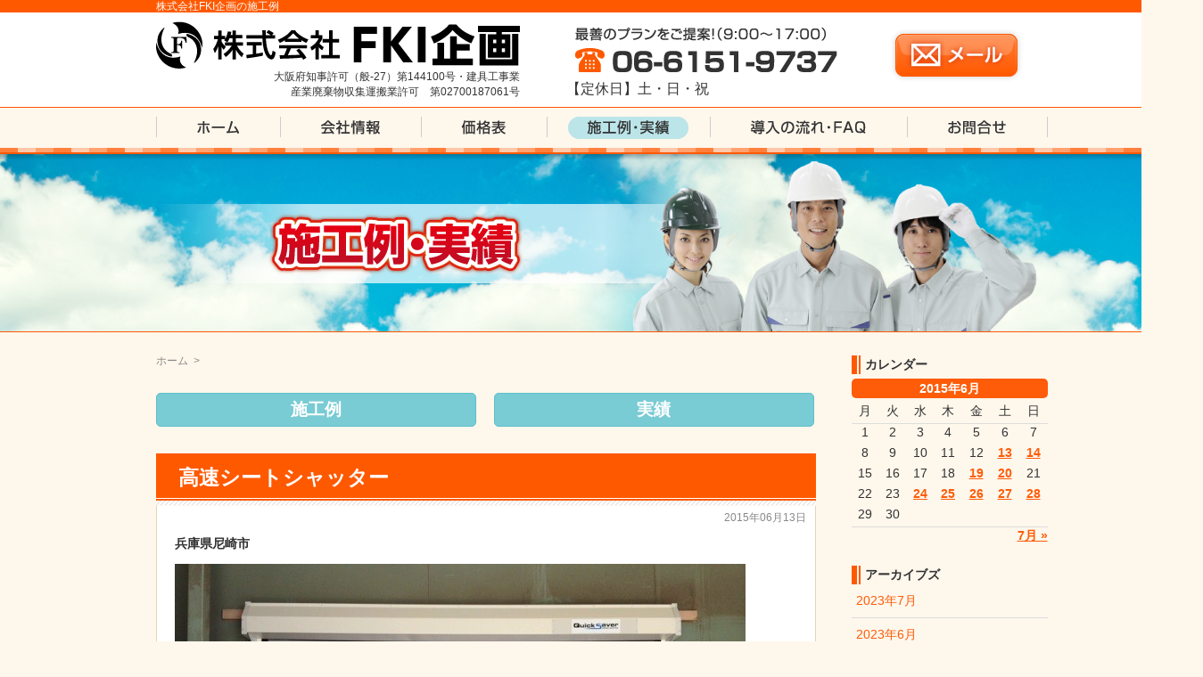

--- FILE ---
content_type: text/html; charset=UTF-8
request_url: http://www.shutter-fki.jp/info/2015/0613140856.html
body_size: 9514
content:
<!DOCTYPE html PUBLIC "-//W3C//DTD XHTML 1.0 Transitional//EN" "http://www.w3.org/TR/xhtml1/DTD/xhtml1-transitional.dtd">
<html xmlns="http://www.w3.org/1999/xhtml" lang="ja" xml:lang="ja">
<head>
	<meta http-equiv="Content-Type" content="text/html; charset=UTF-8" />
	<meta http-equiv="Content-Style-Type" content="text/css" />
	<meta http-equiv="Content-Script-Type" content="text/javascript" />
	<meta name="robots" content="noodp,noydir" />
	
	<meta name="keywords" content="大阪,シャッター,工事,豊中市" /> 
	<style type="text/css" media="screen">
		@import url( http://www.shutter-fki.jp/info/wp-content/themes/fki/style.css );
	</style>
	<link type="text/css" href="http://www.shutter-fki.jp/css/impstyle.css" rel="stylesheet" />
	<script type="text/javascript" src="http://www.shutter-fki.jp/js/imgrollover.js"></script>
	<link rel="alternate" type="application/rss+xml" title="RSS 2.0" href="http://www.shutter-fki.jp/info/feed" />
	<link rel="alternate" type="text/xml" title="RSS .92" href="http://www.shutter-fki.jp/info/feed/rss" />
	<link rel="alternate" type="application/atom+xml" title="Atom 1.0" href="http://www.shutter-fki.jp/info/feed/atom" />
	<link rel="pingback" href="http://www.shutter-fki.jp/info/xmlrpc.php" />
		<link rel='archives' title='2023年7月' href='http://www.shutter-fki.jp/info/2023/07' />
	<link rel='archives' title='2023年6月' href='http://www.shutter-fki.jp/info/2023/06' />
	<link rel='archives' title='2023年5月' href='http://www.shutter-fki.jp/info/2023/05' />
	<link rel='archives' title='2023年4月' href='http://www.shutter-fki.jp/info/2023/04' />
	<link rel='archives' title='2023年3月' href='http://www.shutter-fki.jp/info/2023/03' />
	<link rel='archives' title='2023年2月' href='http://www.shutter-fki.jp/info/2023/02' />
	<link rel='archives' title='2023年1月' href='http://www.shutter-fki.jp/info/2023/01' />
	<link rel='archives' title='2018年5月' href='http://www.shutter-fki.jp/info/2018/05' />
	<link rel='archives' title='2018年3月' href='http://www.shutter-fki.jp/info/2018/03' />
	<link rel='archives' title='2018年2月' href='http://www.shutter-fki.jp/info/2018/02' />
	<link rel='archives' title='2017年10月' href='http://www.shutter-fki.jp/info/2017/10' />
	<link rel='archives' title='2017年9月' href='http://www.shutter-fki.jp/info/2017/09' />
	<link rel='archives' title='2017年8月' href='http://www.shutter-fki.jp/info/2017/08' />
	<link rel='archives' title='2016年12月' href='http://www.shutter-fki.jp/info/2016/12' />
	<link rel='archives' title='2015年9月' href='http://www.shutter-fki.jp/info/2015/09' />
	<link rel='archives' title='2015年8月' href='http://www.shutter-fki.jp/info/2015/08' />
	<link rel='archives' title='2015年7月' href='http://www.shutter-fki.jp/info/2015/07' />
	<link rel='archives' title='2015年6月' href='http://www.shutter-fki.jp/info/2015/06' />
	<link rel='archives' title='2015年5月' href='http://www.shutter-fki.jp/info/2015/05' />
		
		<!-- All in One SEO 4.4.7.1 - aioseo.com -->
		<title>2015年6月13日 | 株式会社FKI企画</title>
		<meta name="robots" content="noindex, nofollow, max-snippet:-1, max-image-preview:large, max-video-preview:-1" />
		<link rel="canonical" href="http://www.shutter-fki.jp/info/2015/0613140856.html" />
		<meta name="generator" content="All in One SEO (AIOSEO) 4.4.7.1" />
		<script type="application/ld+json" class="aioseo-schema">
			{"@context":"https:\/\/schema.org","@graph":[{"@type":"BreadcrumbList","@id":"http:\/\/www.shutter-fki.jp\/info\/2015\/0613140856.html#breadcrumblist","itemListElement":[{"@type":"ListItem","@id":"http:\/\/www.shutter-fki.jp\/info\/#listItem","position":1,"item":{"@type":"WebPage","@id":"http:\/\/www.shutter-fki.jp\/info\/","name":"\u5bb6","description":"\u304a\u5ba2\u69d8\u306b\u3068\u3063\u3066\u6700\u826f\u306e\u30b7\u30e3\u30c3\u30bf\u30fc\u88fd\u54c1\u3092\u8cac\u4efb\u3092\u6301\u3063\u3066\u3054\u63d0\u6848\u3044\u305f\u3057\u307e\u3059\u3002 \u30b5\u30d3\u306b\u5f37\u3044\u30ab\u30e9\u30fc\u92fc\u677f\u3092\u4f7f\u7528\u3002\u4f7f\u3044\u3084\u3059\u3055\u3068\u8010\u4e45\u6027\u306b\u512a\u308c\u3066\u3044\u307e\u3059\uff01 \u4e2d\u9593\u30de\u30fc\u30b8\u30f3\u4e00\u5207\u306a\u3057\uff01 \u5b89\u5fc3\u306e\u81ea\u793e\u4e00\u8cab\u65bd\u5de5\u30fb\u9069\u6b63\u4fa1\u683c\u3067\u3054\u63d0\u4f9b\u30fb\u96fb\u52d5\u5316\u3082\u53ef\u80fd\u30fb\u95a2\u897f\u4e00\u6cbf\u5bfe\u5fdc\u30fb\u30b7\u30e3\u30c3\u30bf\u30fc\u65bd\u5de5\u5c02\u9580\u4f1a\u793e\u30fb\u4f4f\u307e\u3044\u306e\u7dcf\u5408\u7684\u306a\u63d0\u6848\u3082\u53ef\u3002","url":"http:\/\/www.shutter-fki.jp\/info\/"},"nextItem":"http:\/\/www.shutter-fki.jp\/info\/2015\/#listItem"},{"@type":"ListItem","@id":"http:\/\/www.shutter-fki.jp\/info\/2015\/#listItem","position":2,"item":{"@type":"WebPage","@id":"http:\/\/www.shutter-fki.jp\/info\/2015\/","name":"2015","url":"http:\/\/www.shutter-fki.jp\/info\/2015\/"},"nextItem":"http:\/\/www.shutter-fki.jp\/info\/2015\/06\/#listItem","previousItem":"http:\/\/www.shutter-fki.jp\/info\/#listItem"},{"@type":"ListItem","@id":"http:\/\/www.shutter-fki.jp\/info\/2015\/06\/#listItem","position":3,"item":{"@type":"WebPage","@id":"http:\/\/www.shutter-fki.jp\/info\/2015\/06\/","name":"6\u6708, 2015","url":"http:\/\/www.shutter-fki.jp\/info\/2015\/06\/"},"nextItem":"http:\/\/www.shutter-fki.jp\/info\/2015\/06\/13\/#listItem","previousItem":"http:\/\/www.shutter-fki.jp\/info\/2015\/#listItem"},{"@type":"ListItem","@id":"http:\/\/www.shutter-fki.jp\/info\/2015\/06\/13\/#listItem","position":4,"item":{"@type":"WebPage","@id":"http:\/\/www.shutter-fki.jp\/info\/2015\/06\/13\/","name":"2015\u5e746\u670813\u65e5","url":"http:\/\/www.shutter-fki.jp\/info\/2015\/06\/13\/"},"previousItem":"http:\/\/www.shutter-fki.jp\/info\/2015\/06\/#listItem"}]},{"@type":"CollectionPage","@id":"http:\/\/www.shutter-fki.jp\/info\/2015\/0613140856.html#collectionpage","url":"http:\/\/www.shutter-fki.jp\/info\/2015\/0613140856.html","name":"2015\u5e746\u670813\u65e5 | \u682a\u5f0f\u4f1a\u793eFKI\u4f01\u753b","inLanguage":"ja","isPartOf":{"@id":"http:\/\/www.shutter-fki.jp\/info\/#website"},"breadcrumb":{"@id":"http:\/\/www.shutter-fki.jp\/info\/2015\/0613140856.html#breadcrumblist"}},{"@type":"Organization","@id":"http:\/\/www.shutter-fki.jp\/info\/#organization","name":"\u682a\u5f0f\u4f1a\u793eFKI\u4f01\u753b","url":"http:\/\/www.shutter-fki.jp\/info\/","sameAs":["https:\/\/facebook.com\/","https:\/\/twitter.com\/","https:\/\/instagram.com\/","https:\/\/pinterest.com\/","https:\/\/youtube.com\/","https:\/\/linkedin.com\/in\/"]},{"@type":"WebSite","@id":"http:\/\/www.shutter-fki.jp\/info\/#website","url":"http:\/\/www.shutter-fki.jp\/info\/","name":"\u682a\u5f0f\u4f1a\u793eFKI\u4f01\u753b","description":"\u5927\u962a\u30fb\u5175\u5eab\u30fb\u4eac\u90fd\u30fb\u6ecb\u8cc0\u30fb\u5948\u826f\u30fb\u548c\u6b4c\u5c71\u3067\u30b7\u30e3\u30c3\u30bf\u30fc\u5de5\u4e8b\u306a\u3089\u300c\u682a\u5f0f\u4f1a\u793eFKI\u4f01\u753b\u300d","inLanguage":"ja","publisher":{"@id":"http:\/\/www.shutter-fki.jp\/info\/#organization"}}]}
		</script>
		<!-- All in One SEO -->

		<!-- This site uses the Google Analytics by MonsterInsights plugin v8.18 - Using Analytics tracking - https://www.monsterinsights.com/ -->
		<!-- Note: MonsterInsights is not currently configured on this site. The site owner needs to authenticate with Google Analytics in the MonsterInsights settings panel. -->
					<!-- No tracking code set -->
				<!-- / Google Analytics by MonsterInsights -->
		<script type="text/javascript">
/* <![CDATA[ */
window._wpemojiSettings = {"baseUrl":"https:\/\/s.w.org\/images\/core\/emoji\/15.0.3\/72x72\/","ext":".png","svgUrl":"https:\/\/s.w.org\/images\/core\/emoji\/15.0.3\/svg\/","svgExt":".svg","source":{"concatemoji":"http:\/\/www.shutter-fki.jp\/info\/wp-includes\/js\/wp-emoji-release.min.js?ver=6.5.7"}};
/*! This file is auto-generated */
!function(i,n){var o,s,e;function c(e){try{var t={supportTests:e,timestamp:(new Date).valueOf()};sessionStorage.setItem(o,JSON.stringify(t))}catch(e){}}function p(e,t,n){e.clearRect(0,0,e.canvas.width,e.canvas.height),e.fillText(t,0,0);var t=new Uint32Array(e.getImageData(0,0,e.canvas.width,e.canvas.height).data),r=(e.clearRect(0,0,e.canvas.width,e.canvas.height),e.fillText(n,0,0),new Uint32Array(e.getImageData(0,0,e.canvas.width,e.canvas.height).data));return t.every(function(e,t){return e===r[t]})}function u(e,t,n){switch(t){case"flag":return n(e,"\ud83c\udff3\ufe0f\u200d\u26a7\ufe0f","\ud83c\udff3\ufe0f\u200b\u26a7\ufe0f")?!1:!n(e,"\ud83c\uddfa\ud83c\uddf3","\ud83c\uddfa\u200b\ud83c\uddf3")&&!n(e,"\ud83c\udff4\udb40\udc67\udb40\udc62\udb40\udc65\udb40\udc6e\udb40\udc67\udb40\udc7f","\ud83c\udff4\u200b\udb40\udc67\u200b\udb40\udc62\u200b\udb40\udc65\u200b\udb40\udc6e\u200b\udb40\udc67\u200b\udb40\udc7f");case"emoji":return!n(e,"\ud83d\udc26\u200d\u2b1b","\ud83d\udc26\u200b\u2b1b")}return!1}function f(e,t,n){var r="undefined"!=typeof WorkerGlobalScope&&self instanceof WorkerGlobalScope?new OffscreenCanvas(300,150):i.createElement("canvas"),a=r.getContext("2d",{willReadFrequently:!0}),o=(a.textBaseline="top",a.font="600 32px Arial",{});return e.forEach(function(e){o[e]=t(a,e,n)}),o}function t(e){var t=i.createElement("script");t.src=e,t.defer=!0,i.head.appendChild(t)}"undefined"!=typeof Promise&&(o="wpEmojiSettingsSupports",s=["flag","emoji"],n.supports={everything:!0,everythingExceptFlag:!0},e=new Promise(function(e){i.addEventListener("DOMContentLoaded",e,{once:!0})}),new Promise(function(t){var n=function(){try{var e=JSON.parse(sessionStorage.getItem(o));if("object"==typeof e&&"number"==typeof e.timestamp&&(new Date).valueOf()<e.timestamp+604800&&"object"==typeof e.supportTests)return e.supportTests}catch(e){}return null}();if(!n){if("undefined"!=typeof Worker&&"undefined"!=typeof OffscreenCanvas&&"undefined"!=typeof URL&&URL.createObjectURL&&"undefined"!=typeof Blob)try{var e="postMessage("+f.toString()+"("+[JSON.stringify(s),u.toString(),p.toString()].join(",")+"));",r=new Blob([e],{type:"text/javascript"}),a=new Worker(URL.createObjectURL(r),{name:"wpTestEmojiSupports"});return void(a.onmessage=function(e){c(n=e.data),a.terminate(),t(n)})}catch(e){}c(n=f(s,u,p))}t(n)}).then(function(e){for(var t in e)n.supports[t]=e[t],n.supports.everything=n.supports.everything&&n.supports[t],"flag"!==t&&(n.supports.everythingExceptFlag=n.supports.everythingExceptFlag&&n.supports[t]);n.supports.everythingExceptFlag=n.supports.everythingExceptFlag&&!n.supports.flag,n.DOMReady=!1,n.readyCallback=function(){n.DOMReady=!0}}).then(function(){return e}).then(function(){var e;n.supports.everything||(n.readyCallback(),(e=n.source||{}).concatemoji?t(e.concatemoji):e.wpemoji&&e.twemoji&&(t(e.twemoji),t(e.wpemoji)))}))}((window,document),window._wpemojiSettings);
/* ]]> */
</script>
<style id='wp-emoji-styles-inline-css' type='text/css'>

	img.wp-smiley, img.emoji {
		display: inline !important;
		border: none !important;
		box-shadow: none !important;
		height: 1em !important;
		width: 1em !important;
		margin: 0 0.07em !important;
		vertical-align: -0.1em !important;
		background: none !important;
		padding: 0 !important;
	}
</style>
<link rel='stylesheet' id='wp-block-library-css' href='http://www.shutter-fki.jp/info/wp-includes/css/dist/block-library/style.min.css?ver=6.5.7' type='text/css' media='all' />
<style id='classic-theme-styles-inline-css' type='text/css'>
/*! This file is auto-generated */
.wp-block-button__link{color:#fff;background-color:#32373c;border-radius:9999px;box-shadow:none;text-decoration:none;padding:calc(.667em + 2px) calc(1.333em + 2px);font-size:1.125em}.wp-block-file__button{background:#32373c;color:#fff;text-decoration:none}
</style>
<style id='global-styles-inline-css' type='text/css'>
body{--wp--preset--color--black: #000000;--wp--preset--color--cyan-bluish-gray: #abb8c3;--wp--preset--color--white: #ffffff;--wp--preset--color--pale-pink: #f78da7;--wp--preset--color--vivid-red: #cf2e2e;--wp--preset--color--luminous-vivid-orange: #ff6900;--wp--preset--color--luminous-vivid-amber: #fcb900;--wp--preset--color--light-green-cyan: #7bdcb5;--wp--preset--color--vivid-green-cyan: #00d084;--wp--preset--color--pale-cyan-blue: #8ed1fc;--wp--preset--color--vivid-cyan-blue: #0693e3;--wp--preset--color--vivid-purple: #9b51e0;--wp--preset--gradient--vivid-cyan-blue-to-vivid-purple: linear-gradient(135deg,rgba(6,147,227,1) 0%,rgb(155,81,224) 100%);--wp--preset--gradient--light-green-cyan-to-vivid-green-cyan: linear-gradient(135deg,rgb(122,220,180) 0%,rgb(0,208,130) 100%);--wp--preset--gradient--luminous-vivid-amber-to-luminous-vivid-orange: linear-gradient(135deg,rgba(252,185,0,1) 0%,rgba(255,105,0,1) 100%);--wp--preset--gradient--luminous-vivid-orange-to-vivid-red: linear-gradient(135deg,rgba(255,105,0,1) 0%,rgb(207,46,46) 100%);--wp--preset--gradient--very-light-gray-to-cyan-bluish-gray: linear-gradient(135deg,rgb(238,238,238) 0%,rgb(169,184,195) 100%);--wp--preset--gradient--cool-to-warm-spectrum: linear-gradient(135deg,rgb(74,234,220) 0%,rgb(151,120,209) 20%,rgb(207,42,186) 40%,rgb(238,44,130) 60%,rgb(251,105,98) 80%,rgb(254,248,76) 100%);--wp--preset--gradient--blush-light-purple: linear-gradient(135deg,rgb(255,206,236) 0%,rgb(152,150,240) 100%);--wp--preset--gradient--blush-bordeaux: linear-gradient(135deg,rgb(254,205,165) 0%,rgb(254,45,45) 50%,rgb(107,0,62) 100%);--wp--preset--gradient--luminous-dusk: linear-gradient(135deg,rgb(255,203,112) 0%,rgb(199,81,192) 50%,rgb(65,88,208) 100%);--wp--preset--gradient--pale-ocean: linear-gradient(135deg,rgb(255,245,203) 0%,rgb(182,227,212) 50%,rgb(51,167,181) 100%);--wp--preset--gradient--electric-grass: linear-gradient(135deg,rgb(202,248,128) 0%,rgb(113,206,126) 100%);--wp--preset--gradient--midnight: linear-gradient(135deg,rgb(2,3,129) 0%,rgb(40,116,252) 100%);--wp--preset--font-size--small: 13px;--wp--preset--font-size--medium: 20px;--wp--preset--font-size--large: 36px;--wp--preset--font-size--x-large: 42px;--wp--preset--spacing--20: 0.44rem;--wp--preset--spacing--30: 0.67rem;--wp--preset--spacing--40: 1rem;--wp--preset--spacing--50: 1.5rem;--wp--preset--spacing--60: 2.25rem;--wp--preset--spacing--70: 3.38rem;--wp--preset--spacing--80: 5.06rem;--wp--preset--shadow--natural: 6px 6px 9px rgba(0, 0, 0, 0.2);--wp--preset--shadow--deep: 12px 12px 50px rgba(0, 0, 0, 0.4);--wp--preset--shadow--sharp: 6px 6px 0px rgba(0, 0, 0, 0.2);--wp--preset--shadow--outlined: 6px 6px 0px -3px rgba(255, 255, 255, 1), 6px 6px rgba(0, 0, 0, 1);--wp--preset--shadow--crisp: 6px 6px 0px rgba(0, 0, 0, 1);}:where(.is-layout-flex){gap: 0.5em;}:where(.is-layout-grid){gap: 0.5em;}body .is-layout-flex{display: flex;}body .is-layout-flex{flex-wrap: wrap;align-items: center;}body .is-layout-flex > *{margin: 0;}body .is-layout-grid{display: grid;}body .is-layout-grid > *{margin: 0;}:where(.wp-block-columns.is-layout-flex){gap: 2em;}:where(.wp-block-columns.is-layout-grid){gap: 2em;}:where(.wp-block-post-template.is-layout-flex){gap: 1.25em;}:where(.wp-block-post-template.is-layout-grid){gap: 1.25em;}.has-black-color{color: var(--wp--preset--color--black) !important;}.has-cyan-bluish-gray-color{color: var(--wp--preset--color--cyan-bluish-gray) !important;}.has-white-color{color: var(--wp--preset--color--white) !important;}.has-pale-pink-color{color: var(--wp--preset--color--pale-pink) !important;}.has-vivid-red-color{color: var(--wp--preset--color--vivid-red) !important;}.has-luminous-vivid-orange-color{color: var(--wp--preset--color--luminous-vivid-orange) !important;}.has-luminous-vivid-amber-color{color: var(--wp--preset--color--luminous-vivid-amber) !important;}.has-light-green-cyan-color{color: var(--wp--preset--color--light-green-cyan) !important;}.has-vivid-green-cyan-color{color: var(--wp--preset--color--vivid-green-cyan) !important;}.has-pale-cyan-blue-color{color: var(--wp--preset--color--pale-cyan-blue) !important;}.has-vivid-cyan-blue-color{color: var(--wp--preset--color--vivid-cyan-blue) !important;}.has-vivid-purple-color{color: var(--wp--preset--color--vivid-purple) !important;}.has-black-background-color{background-color: var(--wp--preset--color--black) !important;}.has-cyan-bluish-gray-background-color{background-color: var(--wp--preset--color--cyan-bluish-gray) !important;}.has-white-background-color{background-color: var(--wp--preset--color--white) !important;}.has-pale-pink-background-color{background-color: var(--wp--preset--color--pale-pink) !important;}.has-vivid-red-background-color{background-color: var(--wp--preset--color--vivid-red) !important;}.has-luminous-vivid-orange-background-color{background-color: var(--wp--preset--color--luminous-vivid-orange) !important;}.has-luminous-vivid-amber-background-color{background-color: var(--wp--preset--color--luminous-vivid-amber) !important;}.has-light-green-cyan-background-color{background-color: var(--wp--preset--color--light-green-cyan) !important;}.has-vivid-green-cyan-background-color{background-color: var(--wp--preset--color--vivid-green-cyan) !important;}.has-pale-cyan-blue-background-color{background-color: var(--wp--preset--color--pale-cyan-blue) !important;}.has-vivid-cyan-blue-background-color{background-color: var(--wp--preset--color--vivid-cyan-blue) !important;}.has-vivid-purple-background-color{background-color: var(--wp--preset--color--vivid-purple) !important;}.has-black-border-color{border-color: var(--wp--preset--color--black) !important;}.has-cyan-bluish-gray-border-color{border-color: var(--wp--preset--color--cyan-bluish-gray) !important;}.has-white-border-color{border-color: var(--wp--preset--color--white) !important;}.has-pale-pink-border-color{border-color: var(--wp--preset--color--pale-pink) !important;}.has-vivid-red-border-color{border-color: var(--wp--preset--color--vivid-red) !important;}.has-luminous-vivid-orange-border-color{border-color: var(--wp--preset--color--luminous-vivid-orange) !important;}.has-luminous-vivid-amber-border-color{border-color: var(--wp--preset--color--luminous-vivid-amber) !important;}.has-light-green-cyan-border-color{border-color: var(--wp--preset--color--light-green-cyan) !important;}.has-vivid-green-cyan-border-color{border-color: var(--wp--preset--color--vivid-green-cyan) !important;}.has-pale-cyan-blue-border-color{border-color: var(--wp--preset--color--pale-cyan-blue) !important;}.has-vivid-cyan-blue-border-color{border-color: var(--wp--preset--color--vivid-cyan-blue) !important;}.has-vivid-purple-border-color{border-color: var(--wp--preset--color--vivid-purple) !important;}.has-vivid-cyan-blue-to-vivid-purple-gradient-background{background: var(--wp--preset--gradient--vivid-cyan-blue-to-vivid-purple) !important;}.has-light-green-cyan-to-vivid-green-cyan-gradient-background{background: var(--wp--preset--gradient--light-green-cyan-to-vivid-green-cyan) !important;}.has-luminous-vivid-amber-to-luminous-vivid-orange-gradient-background{background: var(--wp--preset--gradient--luminous-vivid-amber-to-luminous-vivid-orange) !important;}.has-luminous-vivid-orange-to-vivid-red-gradient-background{background: var(--wp--preset--gradient--luminous-vivid-orange-to-vivid-red) !important;}.has-very-light-gray-to-cyan-bluish-gray-gradient-background{background: var(--wp--preset--gradient--very-light-gray-to-cyan-bluish-gray) !important;}.has-cool-to-warm-spectrum-gradient-background{background: var(--wp--preset--gradient--cool-to-warm-spectrum) !important;}.has-blush-light-purple-gradient-background{background: var(--wp--preset--gradient--blush-light-purple) !important;}.has-blush-bordeaux-gradient-background{background: var(--wp--preset--gradient--blush-bordeaux) !important;}.has-luminous-dusk-gradient-background{background: var(--wp--preset--gradient--luminous-dusk) !important;}.has-pale-ocean-gradient-background{background: var(--wp--preset--gradient--pale-ocean) !important;}.has-electric-grass-gradient-background{background: var(--wp--preset--gradient--electric-grass) !important;}.has-midnight-gradient-background{background: var(--wp--preset--gradient--midnight) !important;}.has-small-font-size{font-size: var(--wp--preset--font-size--small) !important;}.has-medium-font-size{font-size: var(--wp--preset--font-size--medium) !important;}.has-large-font-size{font-size: var(--wp--preset--font-size--large) !important;}.has-x-large-font-size{font-size: var(--wp--preset--font-size--x-large) !important;}
.wp-block-navigation a:where(:not(.wp-element-button)){color: inherit;}
:where(.wp-block-post-template.is-layout-flex){gap: 1.25em;}:where(.wp-block-post-template.is-layout-grid){gap: 1.25em;}
:where(.wp-block-columns.is-layout-flex){gap: 2em;}:where(.wp-block-columns.is-layout-grid){gap: 2em;}
.wp-block-pullquote{font-size: 1.5em;line-height: 1.6;}
</style>
<link rel="https://api.w.org/" href="http://www.shutter-fki.jp/info/wp-json/" /><link rel="EditURI" type="application/rsd+xml" title="RSD" href="http://www.shutter-fki.jp/info/xmlrpc.php?rsd" />
<meta name="generator" content="WordPress 6.5.7" />
<style type="text/css">.recentcomments a{display:inline !important;padding:0 !important;margin:0 !important;}</style><script>
 (function(i,s,o,g,r,a,m){i['GoogleAnalyticsObject']=r;i[r]=i[r]||function(){
 (i[r].q=i[r].q||[]).push(arguments)},i[r].l=1*new Date();a=s.createElement(o),
 m=s.getElementsByTagName(o)[0];a.async=1;a.src=g;m.parentNode.insertBefore(a,m)
 })(window,document,'script','//www.google-analytics.com/analytics.js','ga');

 ga('create', 'UA-20046139-4', 'auto');
 ga('send', 'pageview');

</script>
</head>
<body>
<div id="wrap">
	<div id="header">
		<h1>株式会社FKI企画の施工例</h1>
		<p class="fl"><a href="http://www.shutter-fki.jp/"><img src="http://www.shutter-fki.jp/img/title.gif" width="408" height="55" alt="大阪府豊中市の株式会社FKI企画" /></a><br />
		大阪府知事許可（般-27）第144100号・建具工事業<br />
		産業廃棄物収集運搬業許可　第02700187061号</p>
		<p class="closed_day">【定休日】土・日・祝</p>
		<p class="fr"><a href="http://www.shutter-fki.jp/contact.html"><img src="http://www.shutter-fki.jp/img/btn_mail.gif" width="156" height="66" alt="メール" /></a></p>
	</div>
	<div id="menu">
		<ul>
			<li><a href="http://www.shutter-fki.jp/"><img src="http://www.shutter-fki.jp/img/menu/menu_01_off.gif" width="139" height="46" alt="ホーム" /></a></li>
			<li><a href="http://www.shutter-fki.jp/company.html"><img src="http://www.shutter-fki.jp/img/menu/menu_02_off.gif" width="158" height="46" alt="会社情報" /></a></li>
			<li><a href="http://www.shutter-fki.jp/rate.html"><img src="http://www.shutter-fki.jp/img/menu/menu_03_off.gif" width="141" height="46" alt="価格表" /></a></li>
			<li><a href="http://www.shutter-fki.jp/info/list_example"><img src="http://www.shutter-fki.jp/img/menu/menu_04_on.gif" width="183" height="46" alt="施工例・実績" /></a></li>
			<li><a href="http://www.shutter-fki.jp/flow.html"><img src="http://www.shutter-fki.jp/img/menu/menu_05_off.gif" width="221" height="46" alt="導入の流れ・FAQ" /></a></li>
			<li><a href="http://www.shutter-fki.jp/contact.html"><img src="http://www.shutter-fki.jp/img/menu/menu_06_off.gif" width="158" height="46" alt="お問合せ" /></a></li>
		</ul>
	</div>
	<div id="page_title">
					<h2><img src="http://www.shutter-fki.jp/img/news/title_work.png" width="1000" height="200" alt="施工例・実績" /></h2>
			</div>
	<div id="container" class="cf">
		<div id="main">
	<ul id="page_navi">
		<li><a href="http://www.shutter-fki.jp/">ホーム</a></li><li>&gt;</li><li></li>
	</ul>
	

	<ul id="pdt_category">
		<li><a href="http://www.shutter-fki.jp/info/list_example">施工例</a></li>
		<li><a href="http://www.shutter-fki.jp/info/category/work">実績</a></li>
	</ul>
	

	<div class="post">
		<h3 class="post_title"><a href="http://www.shutter-fki.jp/info/2015/0613140856.html">高速シートシャッター</a></h3>
		<div class="post_in">
			<p class="post_date">2015年06月13日</p>
			<div class="post_content">
				<p><strong>兵庫県尼崎市</strong></p>
<p><a href="http://150.60.75.148/info/wp-content/uploads/2015/06/1835d2812aa2bcbeac585e058ac50fc62.jpg"><img fetchpriority="high" decoding="async" class="alignnone size-full wp-image-319" src="http://150.60.75.148/info/wp-content/uploads/2015/06/1835d2812aa2bcbeac585e058ac50fc62.jpg" alt="アフター２" width="640" height="480" srcset="http://www.shutter-fki.jp/info/wp-content/uploads/2015/06/1835d2812aa2bcbeac585e058ac50fc62.jpg 640w, http://www.shutter-fki.jp/info/wp-content/uploads/2015/06/1835d2812aa2bcbeac585e058ac50fc62-300x225.jpg 300w" sizes="(max-width: 640px) 100vw, 640px" /></a></p>
<p>大手企業様からのご依頼です。</p>
<p>製造工場内の間仕切りシャッターの内部側に、人専用の出入り用</p>
<p>クイックセーバー高速シートシャッターを施工。</p>
<p>多軸エリアセンサー内蔵</p>
<p>大変便利になりました。</p>
<p><a href="http://150.60.75.148/info/wp-content/uploads/2015/06/d22376f98f196cf25438a0c78937658c5.jpg"><img decoding="async" class="alignnone size-full wp-image-320" src="http://150.60.75.148/info/wp-content/uploads/2015/06/d22376f98f196cf25438a0c78937658c5.jpg" alt="アフター" width="640" height="480" srcset="http://www.shutter-fki.jp/info/wp-content/uploads/2015/06/d22376f98f196cf25438a0c78937658c5.jpg 640w, http://www.shutter-fki.jp/info/wp-content/uploads/2015/06/d22376f98f196cf25438a0c78937658c5-300x225.jpg 300w" sizes="(max-width: 640px) 100vw, 640px" /></a></p>
<p><a href="http://150.60.75.148/info/wp-content/uploads/2015/06/9073c2eb798855793b99561c358d947b2.jpg"><img decoding="async" class="alignnone size-full wp-image-321" src="http://150.60.75.148/info/wp-content/uploads/2015/06/9073c2eb798855793b99561c358d947b2.jpg" alt="ビフォー" width="640" height="480" srcset="http://www.shutter-fki.jp/info/wp-content/uploads/2015/06/9073c2eb798855793b99561c358d947b2.jpg 640w, http://www.shutter-fki.jp/info/wp-content/uploads/2015/06/9073c2eb798855793b99561c358d947b2-300x225.jpg 300w" sizes="(max-width: 640px) 100vw, 640px" /></a></p>
			</div>
			<p class="post_category">カテゴリ：<a href="http://www.shutter-fki.jp/info/category/example" rel="category tag">施工例</a></p>
		</div>
	</div>
				</div>
		<div id="navi">

			
			<div id="navi_calendar">
				<h3>カレンダー</h3>
				<div id="calendar_wrap"><table id="wp-calendar" summary="カレンダー"> <caption>2015年6月</caption> <thead> <tr><th abbr="月曜日" scope="col" title="月曜日">月</th><th abbr="火曜日" scope="col" title="火曜日">火</th><th abbr="水曜日" scope="col" title="水曜日">水</th><th abbr="木曜日" scope="col" title="木曜日">木</th><th abbr="金曜日" scope="col" title="金曜日">金</th><th abbr="土曜日" scope="col" title="土曜日">土</th><th abbr="日曜日" scope="col" title="日曜日">日</th> </tr> </thead><tfoot> <tr><td colspan="3" id="prev">&nbsp;</td><td>&nbsp;</td><td abbr="7月" colspan="3" id="next"><a href="http://www.shutter-fki.jp/info/2015/07?cat=3" title="View posts for 7月 2015">7月 &raquo;</a></td> </tr> </tfoot><tbody> <tr><td>1</td><td>2</td><td>3</td><td>4</td><td>5</td><td>6</td><td>7</td></tr><tr><td>8</td><td>9</td><td>10</td><td>11</td><td>12</td><td><a href="http://www.shutter-fki.jp/info/2015/06/13?cat=3">13</a></td><td><a href="http://www.shutter-fki.jp/info/2015/06/14?cat=3">14</a></td></tr><tr><td>15</td><td>16</td><td>17</td><td>18</td><td><a href="http://www.shutter-fki.jp/info/2015/06/19?cat=3">19</a></td><td><a href="http://www.shutter-fki.jp/info/2015/06/20?cat=3">20</a></td><td>21</td></tr><tr><td>22</td><td>23</td><td><a href="http://www.shutter-fki.jp/info/2015/06/24?cat=3">24</a></td><td><a href="http://www.shutter-fki.jp/info/2015/06/25?cat=3">25</a></td><td><a href="http://www.shutter-fki.jp/info/2015/06/26?cat=3">26</a></td><td><a href="http://www.shutter-fki.jp/info/2015/06/27?cat=3">27</a></td><td><a href="http://www.shutter-fki.jp/info/2015/06/28?cat=3">28</a></td></tr><tr><td>29</td><td>30</td><td colspan="5">&nbsp;</td></tr></tbody></table></div>			</div>
			
			<div id="navi_archive">
				<h3>アーカイブズ</h3>
				<ul>
						<li><a href='http://www.shutter-fki.jp/info/2023/07?cat=3'>2023年7月</a></li>
	<li><a href='http://www.shutter-fki.jp/info/2023/06?cat=3'>2023年6月</a></li>
	<li><a href='http://www.shutter-fki.jp/info/2023/05?cat=3'>2023年5月</a></li>
	<li><a href='http://www.shutter-fki.jp/info/2023/04?cat=3'>2023年4月</a></li>
	<li><a href='http://www.shutter-fki.jp/info/2023/03?cat=3'>2023年3月</a></li>
	<li><a href='http://www.shutter-fki.jp/info/2023/02?cat=3'>2023年2月</a></li>
	<li><a href='http://www.shutter-fki.jp/info/2023/01?cat=3'>2023年1月</a></li>
	<li><a href='http://www.shutter-fki.jp/info/2018/05?cat=3'>2018年5月</a></li>
	<li><a href='http://www.shutter-fki.jp/info/2018/03?cat=3'>2018年3月</a></li>
	<li><a href='http://www.shutter-fki.jp/info/2018/02?cat=3'>2018年2月</a></li>
	<li><a href='http://www.shutter-fki.jp/info/2017/10?cat=3'>2017年10月</a></li>
	<li><a href='http://www.shutter-fki.jp/info/2017/09?cat=3'>2017年9月</a></li>
	<li><a href='http://www.shutter-fki.jp/info/2017/08?cat=3'>2017年8月</a></li>
	<li><a href='http://www.shutter-fki.jp/info/2016/12?cat=3'>2016年12月</a></li>
	<li><a href='http://www.shutter-fki.jp/info/2015/09?cat=3'>2015年9月</a></li>
	<li><a href='http://www.shutter-fki.jp/info/2015/08?cat=3'>2015年8月</a></li>
	<li><a href='http://www.shutter-fki.jp/info/2015/07?cat=3'>2015年7月</a></li>
	<li><a href='http://www.shutter-fki.jp/info/2015/06?cat=3' aria-current="page">2015年6月</a></li>
				</ul>
			</div>
		<div id="navi_contact" class="cf">
			<h3><img src="http://www.shutter-fki.jp/img/navi/img_contact.jpg" width="218" height="169" alt="お気軽にご相談お問合せください" /></h3>
			<p class="cen"><a href="http://www.shutter-fki.jp/contact.html"><img src="http://www.shutter-fki.jp/img/navi/btn_contact.gif" width="193" height="31" alt="メールフォーム" /></a></p>
		</div>
		<div id="navi_company" class="cf">
			<h3><img src="http://www.shutter-fki.jp/img/navi/title_company.gif" width="218" height="49"  alt="株式会社FKI企画" /></h3>
				<p class="nm indent">【資格・許可】</p>
				<ul class="kyoka">
					<li>大阪府知事許可（般-27）<br />第144100号・建具工事業</li>
					<li>産業廃棄物収集運搬業許可<br />第02700187061号</li>
				</ul>
				<p><span class="indent">【所在地】<br />
				大阪府豊中市今在家町 13-2</span>
				<span class="indent">【営業時間】9:00～17:00</span><span class="indent">【定休日】土・日・祝</span><span class="indent">【TEL】06-6151-9737</span><span class="indent">【FAX】06-6151-9738</span></p>
				<p class="fr"><a href="http://www.shutter-fki.jp/company.html">詳細はこちら&raquo;</a></p>
				<p class="cen"><a href="http://ameblo.jp/fkikikaku-h/" target="_blank"><img src="http://www.shutter-fki.jp/img/navi/bana_blog.jpg" width="194" height="61" alt="ブログ「ひろっさんの勉強日誌」" /></a></p>
				<h4><img src="http://www.shutter-fki.jp/img/navi/title_fea.gif" width="218" height="31" alt="当社の特徴" /></h4>

			<ul class="list">
				<li>無料現場調査<br />
					～無料お見積り～責任施工！</li>
				<li>中間マージン一切なし！</li>
				<li>最大大手メーカー製品を格安でご提供！</li>
				<li>販売施工は、関西エリア対応</li>
			</ul>
		</div>
		<div id="navi_info" class="cf">
			<h3><img src="http://www.shutter-fki.jp/img/navi/title_info.gif" width="218" height="36"  alt="お知らせ" /></h3>
			<div class="scroll">
				<dl>
		<dt>2023.07.31</dt>
		<dd><a href="http://www.shutter-fki.jp/info/2023/0731090343.html">堺市倉庫シャッター改修工事</a></dd>
	</dl>
	<dl>
		<dt>2023.07.29</dt>
		<dd><a href="http://www.shutter-fki.jp/info/2023/0729092536.html">尼崎市ゲートシャッター工事</a></dd>
	</dl>
	<dl>
		<dt>2023.07.29</dt>
		<dd><a href="http://www.shutter-fki.jp/info/2023/0729092213.html">西宮市ゲートシャッター工事</a></dd>
	</dl>
	<dl>
		<dt>2023.06.30</dt>
		<dd><a href="http://www.shutter-fki.jp/info/2023/0630084919.html">大阪市倉庫電動シャッター工事</a></dd>
	</dl>
	<dl>
		<dt>2023.06.22</dt>
		<dd><a href="http://www.shutter-fki.jp/info/2023/0622095509.html">神戸市工場クイックセーバー工事</a></dd>
	</dl>
	<dl>
		<dt>2023.06.22</dt>
		<dd><a href="http://www.shutter-fki.jp/info/2023/0622095214.html">西宮市甲子園ゲートシャッター工事</a></dd>
	</dl>
	<dl>
		<dt>2023.06.14</dt>
		<dd><a href="http://www.shutter-fki.jp/info/2023/0614103619.html">東大阪市倉庫シャッター</a></dd>
	</dl>
	<dl>
		<dt>2023.05.24</dt>
		<dd><a href="http://www.shutter-fki.jp/info/2023/0524092033.html">大阪市ガレージ電動シャッター工事</a></dd>
	</dl>
	<dl>
		<dt>2023.05.16</dt>
		<dd><a href="http://www.shutter-fki.jp/info/2023/0516081102.html">宮城県inシャッターガード</a></dd>
	</dl>
	<dl>
		<dt>2023.05.08</dt>
		<dd><a href="http://www.shutter-fki.jp/info/2023/0508092526.html">大型シャッターガード工事</a></dd>
	</dl>
			</div>
		</div>
	</div>
</div>
<div id="footer">
	<div class="box">
		<ul>
			<li><a href="http://www.shutter-fki.jp/">ホーム</a></li>
			<li><a href="http://www.shutter-fki.jp/company.html">会社情報</a></li>
			<li><a href="http://www.shutter-fki.jp/rate.html">価格表</a></li>
			<li><a href="http://150.60.75.148/info/list_example">施工例・実績</a></li>
			<li><a href="http://www.shutter-fki.jp/flow.html">導入の流れ・FAQ</a></li>
			<li><a href="http://www.shutter-fki.jp/contact.html">お問合せ</a></li>
		</ul>
		<p id="copyright">Copyright &copy; 2015 株式会社FKI企画 All Rights Reserved.</p>
	</div>
</div>
</body>
</html>

--- FILE ---
content_type: text/css
request_url: http://www.shutter-fki.jp/css/impstyle.css
body_size: 116
content:
@import url("base.css?20230512");
@import url("common.css?20250509");
@import url("main.css");
/*# sourceMappingURL=impstyle.css.map */

--- FILE ---
content_type: text/css
request_url: http://www.shutter-fki.jp/info/wp-content/themes/fki/style.css
body_size: 1725
content:
/*
Theme Name: オリジナルテーマ
Theme URI: http://www.esmilesys.co.jp/
Description: Original theme
Version: 1.0
Author: e-smile systems
Tags: 
*/

/*----------------------------------------
ワードプレス内だけで使用するスタイルを記述
共通枠で使用しているIDやCLASS名は使用しないこと
----------------------------------------*/

/* カテゴリボタン */
ul#pdt_category {
	overflow: hidden;
	margin-bottom: 20px;
}
ul#pdt_category li {
	list-style: none;
	float: left;
	margin-right: 20px;
	text-align: center;
	margin-bottom: 10px;
}
ul#pdt_category li a {
	color: #FFFFFF;
	display: block;
	width: 357px;
	padding: 4px 0;
	background-color: #79CBD4;
	border: 1px solid #5BC0CA;
	font-size: 19px;
	text-decoration: none;
	border-radius: 5px;
	-moz-border-radius: 5px;
	-ms-border-radius: 5px;
	-o-border-radius: 5px;
	-webkit-border-radius: 5px;
	font-weight: bold;
}
ul#pdt_category li a:hover {
	background: #5BC0CA;
}
ul#pdt_category li:last-child {
	margin-right: 0px;
}
/* 記事 */
.post {
	clear: both;
	width: 740px;
	margin-bottom: 40px;
}
.post:after {
	clear: both;
	display: block;
	overflow: hidden;
	height: 0px;
	content: "";
}

/* タイトル */
.post .post_title {
	
}
.post .post_title a {
	color: #FFFFFF;
	text-decoration: none;
}
.post .post_title a:hover {
	text-decoration: underline;
}

/* 日付 */
.post .post_date {
	clear: both;
	margin-bottom: 10px;
	color: #888888;
	font-size: 80%;
	font-weight: normal;
	text-align: right;
}

/* カテゴリ */
.post .post_category {
	clear: both;
	margin-bottom: 0;
	padding-top: 10px;
	border-top: 1px solid #DDDDDD;
	font-size: 80%;
	color: #888888;
	text-align: right;
}
.post .post_category a {
	color: #888888;
	text-decoration: none;
}
.post .post_category a:hover {
	text-decoration: underline;
}

/* 本文 */
.post_in {
	clear: both;
	margin: auto;
	background: #FFF;
	border: 1px solid #e7d4b9;
	border-top: none;
	padding: 5px 10px 10px 10px;
}
.post_content {
	clear: both;
	padding: 0px 10px 20px;
}
.post_content:after {
	clear: both;
	display: block;
	overflow: hidden;
	height: 0px;
	content: "";
}

/* ページナビ */
#wp_pagenavi {
	clear: both;
	width: 100%;
}
#wp_pagenavi:after {
	clear: both;
	display: block;
	overflow: hidden;
	height: 0px;
	content: "";
}
#wp_pagenavi .next {
	float: right;
	width: auto
}


/* カレンダー */
#navi_calendar {
	clear: both;
	width: 100%;
	margin-bottom: 20px;
}
#navi_calendar h3 {
	padding-left: 15px;
	background: url(/img/news/bg_subtitle.gif) no-repeat left center;
}
#navi_calendar table {
	width: 100%;
	margin-top: 5px;
	line-height: 1.3;
}
#navi_calendar table caption {
	padding: 2px 0;
	background: #FE5C08;
	border-radius: 5px;
	color: #FFFFFF;
	font-weight: bold;
}
#navi_calendar table th,
#navi_calendar table td {
	padding-bottom: 5px;
	text-align: center;
}
#navi_calendar table th {
	padding: 5px 0;
	border-bottom: 1px solid #DDDDDD;
}
#navi_calendar table tfoot td {
	border-top: 1px solid #DDDDDD;
}
#navi_calendar table tfoot #next {
	text-align: right;
}
#navi_calendar a {
	color: #FE5C08;
	font-weight: bold;
}

/* アーカイブ */
#navi_archive {
	clear: both;
	width: 100%;
	margin-bottom: 20px;
}
#navi_archive h3 {
	padding-left: 15px;
	background: url(/img/news/bg_subtitle.gif) no-repeat left center;
}
#navi_archive li {
	padding: 8px 5px;
	border-bottom: 1px solid #DDDDDD;
	list-style: none;
}
#navi_archive li a {
	color: #FE5C08;
	text-decoration: none;
}
#navi_archive li a:hover {
	text-decoration: underline;
}


/* =Images
-------------------------------------------------------------- */

.post img {
	margin: 0;
	height: auto;
	max-width: 640px;
}
.post .attachment img {
	max-width: 900px;
}
.post .alignleft,
.post img.alignleft {
	display: inline;
	float: left;
	margin-right: 24px;
	margin-top: 4px;
}
.post .alignright,
.post img.alignright {
	display: inline;
	float: right;
	margin-left: 24px;
	margin-top: 4px;
}
.post .aligncenter,
.post img.aligncenter {
	clear: both;
	display: block;
	margin-left: auto;
	margin-right: auto;
}
.post img.alignleft,
.post img.alignright,
.post img.aligncenter {
	margin-bottom: 12px;
}
.post .wp-caption {
	background: #f1f1f1;
	line-height: 18px;
	margin-bottom: 20px;
	padding: 4px;
	text-align: center;
}
.post .wp-caption img {
	margin: 5px 5px 0;
}
.post .wp-caption p.wp-caption-text {
	color: #888;
	font-size: 12px;
	margin: 5px;
}
.post .wp-smiley {
	margin: 0;
}
.post .gallery {
	margin: 0 auto 18px;
}
.post .gallery .gallery-item {
	float: left;
	margin-top: 0;
	text-align: center;
	width: 33%;
}
.post .gallery img {
	border: 2px solid #cfcfcf;
}
.post .gallery .gallery-caption {
	color: #888;
	font-size: 12px;
	margin: 0 0 12px;
}
.post .gallery dl {
	margin: 0;
}
.post .gallery img {
	border: 10px solid #f1f1f1;
}
.post .gallery br+br {
	display: none;
}
.post .attachment img { /* single attachment images should be centered */
	display: block;
	margin: 0 auto;
}

/*-------------------------------------------------
  施工例一覧
-------------------------------------------------*/
#works ul {
	overflow: hidden;
}
#works li {
	list-style: none;
	float: left;
	width: 175px;
	margin-bottom: 20px;
	margin-right: 15px;
	text-align: center;
}
#works li.pad {
	margin-right: 0;
}

--- FILE ---
content_type: text/css
request_url: http://www.shutter-fki.jp/css/base.css?20230512
body_size: 1353
content:
/*==================================================
  CSS information
  --------------------------------------------------
  Filename   �Fbase.css
  Author     �F�C�[�X�}�C���V�X�e���Y
  Description�F��{�X�^�C�����L�q
==================================================*/
* {
	margin: 0;
	padding: 0;
}

body {
	background: #fef7ec url(../img/bg.gif) repeat-x top;
	color: #333333;
	font-family: "���C���I", Meiryo, Osaka, "�l�r �o�S�V�b�N", "MS PGothic", sans-serif;
	font-size: 90%;
/*	word-break: break-all; */
	text-align: center;
	-webkit-text-size-adjust: none;
	min-width: 1349px;
}
p {
	margin-bottom: 0.8em;
	text-align: justify;
	text-justify: inter-ideograph;
}
p.nm {
	margin-bottom: 0px;
}
h1, h2, h3, h4 {
	font-size: 100%;
}
hr {
	margin-bottom: 0.8em;
	border: 0px;
	border-bottom: 1px dashed #BBBBBB;
}
table {
	border-collapse: collapse;
	border-spacing: 0;
	empty-cells: show;
}
th {
	font-weight: normal;
	text-align: left;
}

/*--------------------------------------------------
  �����N
--------------------------------------------------*/
a { text-decoration: underline; }
a:link, a:visited { color: #1D8CCA; }
a:active, a:hover { text-decoration: none; }
a img { border: none; text-decoration: none; }

/*--------------------------------------------------
  �t�H���g�T�C�Y
--------------------------------------------------*/
.b  { font-weight: bold; }		/* ���� */
.fs { font-size: 85%; }				/* ���������� */
.fm { font-size: 120%; }			/* �傫������ */

/*--------------------------------------------------
  �t�H���g�J���[
--------------------------------------------------*/
.red  { color: #d90000; }			/* �� */
.pick { color: #0099FF; }			/* ���ڐF */
.thin { color: #888888; }			/* �����F */

/*--------------------------------------------------
  �z�u
--------------------------------------------------*/
.cen { text-align: center; }	/* ������ */
.lft { text-align: left; }		/* ���� */
.rit { text-align: right; }		/* �E�� */

.vtop { vertical-align: top; }		/* ��l�� */
.vbtm { vertical-align: bottom; }	/* ���l�� */

.fl { float: left; }	/* ���񂹁ifloat�j */
.fr { float: right; }	/* �E��ȁifloat�j */

.indent { text-indent: -0.5em; }

/*--------------------------------------------------
  �摜�z�u�i��������荞�܂��j
--------------------------------------------------*/
.img_lft { float: left; margin-right: 20px; }
.img_rit { float: right; margin-left: 20px; }

/*--------------------------------------------------
  IME�i�t�H�[���R���g���[���p�j
--------------------------------------------------*/
/* ���p */
.disabled {
	ime-mode: disabled;
	border: 1px solid #A5ACB2;
	padding: 2px;
}
/* �S�p(�ؑ։�) */
.active {
	ime-mode: active;
	border: 1px solid #A5ACB2;
	padding: 2px;
}

/*--------------------------------------------------
  ���̑�
--------------------------------------------------*/
/* �t���[�g���� */
.cb { clear: both; }
/* �N���A�t�B�b�N�X */
.cf:after,
.cb:after,
.box:after {
	clear: both;
	display: block;
	overflow: hidden;
	height: 0px;
	content: "";
}
/* �w�i�Œ� */
html, body, #wrap {
	height: 100%;
}
body > #wrap {
	height: auto;
	min-height: 100%;
}
/* Hides from IE-mac \*/
* html .cf {
	height: 1%;
}
.cf {
	display: block;
}
/* End hide from IE-mac */ 

--- FILE ---
content_type: text/css
request_url: http://www.shutter-fki.jp/css/common.css?20250509
body_size: 2008
content:
/*==================================================
  CSS information
  --------------------------------------------------
  Filename   �Fcommon.css
  Author     �F�C�[�X�}�C���V�X�e���Y
  Description�F�e���v���[�g�����̃X�^�C�����L�q
==================================================*/

/*--------------------------------------------------
  �w�b�_
--------------------------------------------------*/
#header {
	position: relative;
	clear: both;
	width: 1000px;
	height: 120px;
	margin: auto;
	background: url(../img/bg_header.gif?0107) no-repeat 465px 24px;
	text-align: left;
}
#header p {
	margin: 0px;
	font-size: 12px;
	text-align: right;
}
#header .closed_day{
	position: absolute;
	top: 90px;
	right: 380px;
	font-size: 16px;
}
/* �㕔�e�L�X�g */
#header h1 {
	padding-top: 1px;
	color: #fff;
	font-size: 12px;
	font-weight: normal;
	line-height: 1;
}
#header .fl {
	padding-top: 10px;
}
#header .fr {
	margin: 15px 24px 0 0;
}
/*--------------------------------------------------
  ���j���[
--------------------------------------------------*/
#menu {
	clear: both;
	width: 100%;
	background: url(../img/menu/bg.gif) repeat-x;
}
#menu ul {
	clear: both;
	width: 1000px;
	height: 52px;
	margin: auto;
}
#menu li {
	float: left;
	width: auto;
	height: 46px;
	list-style: none;
}
/*--------------------------------------------------
  �y�[�W�^�C�g��
--------------------------------------------------*/
#page_title {
	clear: both;
	width: 100%;
	padding: 0px 0 0;
	margin-bottom: 6px;
	background: url(../img/top/bg_pgtitle.jpg) repeat-x;
	text-align: center;
	border-bottom: 1px solid #ff5900;
}
#page_title h2.top {
	padding-top: 3px;
}
/*--------------------------------------------------
  �R���e�i
--------------------------------------------------*/
#container {
	clear: both;
	width: 1000px;
	margin: auto;
	padding-bottom: 150px;
	text-align: left;
	line-height: 1.5;
	color: #333333;
}
/*--------------------------------------------------
  ���C��
--------------------------------------------------*/
#main {
	float: left;
	width: 745px;
	margin-top: 20px;
}
#main h3 {
	font-size: 23px;
	color: #FFF;
	background: url(../img/top/bg_title.gif) repeat-x left top;
	height: 49px;
	padding: 10px 0 0 25px;
}
#main .box {
	background: #FFF;
	border: 1px solid #e7d4b9;
}
#main .inner {
	padding: 15px 22px 22px;
}
#main h4 {
	font-size: 20px;
	background: url(../img/company/bg_subtitle.gif) no-repeat left top;
	padding: 0 0 0 16px;
	margin-bottom: 8px;
}
/*--------------------------------------------------
  �i�r
--------------------------------------------------*/
#navi {
	float: right;
	width: 220px;
	margin-top: 20px;
}
/* navi_contact */
#navi_contact p {
	margin: -45px 0 40px;
}
/* navi_company */
#navi_company {
	width: 218px;
	margin-bottom: 30px;
	padding-bottom: 15px;
	background: #fff;
	border-left: solid 1px #e7d4b9;
	border-right: solid 1px #e7d4b9;
	border-bottom: solid 1px #e7d4b9;
}
#navi_company span {
	display: block;
}
#navi_company p {
	font-size: 85%;
	line-height: 1.8;
	margin: 5px 15px 0;
}
#navi_company a {
	color: #5bc0ca;
	display: block;
	text-decoration: none;
	margin-bottom: 5px;
}
#navi_company a:hover {
	text-decoration: underline;
}
#navi_company h4 {
	margin: 10px 0;
}
#navi_company ul.kyoka {
	margin-left: 2em;
	font-size: 85%;
	line-height: 1.8;
}
#navi_company ul.list {
	display: inline-block;
	margin: 0 13px;
}
#navi_company ul.list li {
	color: #d90000;
	font-size: 95%;
	font-weight: bold;
	list-style: none;
	background: url(../img/navi/bg_list.gif) no-repeat 0 4px;
	padding-left: 18px;
	line-height: 1.6;
}
/* navi_info */
#navi_info {
	width: 218px;
	margin-bottom: 30px;
	padding-bottom: 5px;
	background: #fff;
	border-left: solid 1px #e7d4b9;
	border-right: solid 1px #e7d4b9;
	border-bottom: solid 1px #e7d4b9;
}
/* ���m�点 */
#navi_info h3 {
	margin-bottom: 10px;
}
#navi_info dl {
	font-size: 90%;
	clear: both;
	margin: 0 13px 11px;
	padding-bottom: 5px;
	border-bottom: 1px dashed #CCCCCC;
}
#navi_info dt {
	color: #666666;
	margin-bottom: 4px;
}
#navi_info a {
	color: #ff5900;
}
/*--------------------------------------------------
  �t�b�^
--------------------------------------------------*/
#footer {
	position: relative;
	clear: both;
	width: 100%;
	min-height: 130px;
	margin: -130px 0px 0px 0px;
	background: url(../img/bg_footer.gif) repeat-x top;
	color: #FFFFFF;
	font-size: 12px;
	line-height: 1;
}
#footer .box {
	clear: both;
	width: 1000px;
	margin: auto;
	padding: 73px 0px 0px;
	text-align: center;
}
#footer .box li {
	display: inline;
	margin-right: 30px;
	padding-right: 26px;
	list-style: none;
}
#footer .box li:nth-child(6) {
	margin-right: 0px;
	padding-right: 0px;
}
#footer .box li a {
	color: #666666;
	text-decoration: none;
}
#footer .box li a:hover {
	text-decoration: underline;
}
/* �R�s�[���C�g */
#copyright {
	margin: 28px 0 0;
	font-size: 11px;
	text-align: center;
}
/*--------------------------------------------------
  ����
--------------------------------------------------*/
/* �p���������X�g */
#page_navi {
	clear: both;
	margin-bottom: 30px;
	color: #888888;
	font-size: 12px;
	line-height: 1;
}
#page_navi li {
	display: inline;
	margin-right: 6px;
}
#page_navi a {
	text-decoration: none;
	color: #888888;
}
#page_navi a:hover {
text-decoration:
}
/* �e�[�u�� */
.tbl {
	width: 100%;
	background: #FFF;
}
.tbl th,
.tbl td {
	padding: 10px;
	border: 1px solid #C9A063;
}
.tbl th {
	white-space: nowrap;
	background: #FFF5D9;
}
/* ���ӏ��� */
.attention dt {
	float: left;
	width: 16px;
}
.attention dd {
	margin-left: 16px;
}
p.attention {
	margin-left: 1em;
	text-indent: -1em;
}
/* �}�[�N */
.mark {
	padding-left: 16px;
	background: url(../img/p.gif) no-repeat 0px 5px;
}

/* �J�e�S���{�^�� */
ul#pdt_category {
	overflow: hidden;
	margin-bottom: 20px;
}
ul#pdt_category li {
	list-style: none;
	float: left;
	margin-right: 20px;
	text-align: center;
	margin-bottom: 10px;
}
ul#pdt_category li a {
	color: #FFFFFF;
	display: block;
	width: 357px;
	padding: 4px 0;
	background-color: #79CBD4;
	border: 1px solid #5BC0CA;
	font-size: 19px;
	text-decoration: none;
	border-radius: 5px;
	-moz-border-radius: 5px;
	-ms-border-radius: 5px;
	-o-border-radius: 5px;
	-webkit-border-radius: 5px;
	font-weight: bold;
}
ul#pdt_category li a:hover {
	background: #5BC0CA;
}
ul#pdt_category li:last-child {
	margin-right: 0px;
}
.scroll {
	overflow:scroll;
	overflow-x:hidden;
	height:285px;
}

--- FILE ---
content_type: text/css
request_url: http://www.shutter-fki.jp/css/main.css
body_size: 2432
content:
@charset "UTF-8";
/*==================================================
  CSS information
  --------------------------------------------------
  Filename   ：main.css
  Author     ：イースマイルシステムズ
  Description：各ページ固有のスタイルを記述
==================================================*/
/*--------------------------------------------------
  トップページ
--------------------------------------------------*/
/* top_service */
#top_service {
	position: relative;
	z-index: 1;
}
/* top_campain */
#top_campain {
	padding: 5px 0;
	margin-bottom: 7px;
	background: #ed7700 url(../img/top/bg_campaign_01.gif) repeat-y center top;
}
#top_campain .inner {
	position: relative;
	width: 1000px;
	margin: auto;
	padding-bottom: 1px;
	background: url(../img/top/bg_campaign_02.gif) no-repeat center top;
	background-size: auto 100%;
	-webkit-background-size: auto 100%;
}
#top_campain h3 {
	width: 100%;
	position: absolute;
	top: -45px;
	z-index: 100;
}
#top_campain p {
	padding-top: 20px;
	font-size: 21px;
	font-weight: bold;
}
#top_campain .fm {
	font-size: 32px;
}
#top_campain .red.fm {
	font-size: 35px;
}
#top_campain .red.fs {
	font-size: 26px;
	font-weight: bold;
}
#top_campain .red.fs2 {
	font-size: 18px;
}
#top_campain .red {
	color: #d90000;
}
#top_campain .fs {
	font-size: 20px;
	font-weight: normal;
}
#top_campain strong {
	display: block;
	font-size: 51px;
	margin-top: -3px;
	color: #d90000;
	letter-spacing: -0.02em;
}
/* top_product_list */
#top_product_list {
	width: 1000px;
	padding-bottom: 1px;
	background: url(../img/top/bg_list01.gif) repeat-y;
}
#top_product_list h3 {
	margin: 0 0 23px;
}
#top_product_list ul {
	padding: 0 0 8px;
	margin: 0 25px 25px;
	border-bottom: solid 1px #ccc;
}
#top_product_list li {
	float: left;
	margin-left: 16px;
	list-style: none;
	width: 145px;
}
#top_product_list .wide li {
	width: 306px;
}
#top_product_list li:first-child {
	margin-left: 0;
}
#top_product_list h4 {
	display: table;
	width: 100%;
	min-height: 73px;
	text-align: center;
	padding-bottom: 5px;
}
#top_product_list h4>a {
	color: #ff5900;
	font-size: 110%;
	display: table-cell;
	vertical-align: middle;
}
#top_product_list p {
	font-size: 85%;
	line-height: 1.6;
}
#top_product_list+hr {
	border: none;
	height: 6px;
	margin: 0 0 30px 0;
	background: url(../img/top/bg_list02.gif) no-repeat;
}
#top_product_list .btn_products {
	margin-bottom: 20px;
	margin-top: -10px;
	text-align: center;
}
/* top_cation */
#top_cation {
	width: 1000px;
	margin: 0 0 10px 0;
}
#top_cation p {
	background: url(../img/top/bg_cation.gif) no-repeat;
	height: 111px;
	font-size: 21px;
	line-height: 1.4;
	color: #d90000;
	margin-bottom: 25px;
}
#top_cation p span {
	padding-top: 15px;
	display: block;
}
#top_cation ul {
	display: inline-block;
	margin: 10px 0 0 60px;
}
#top_cation li {
	width: 204px;
	float: left;
	list-style: none;
	margin-left: 23px;
}
#top_cation li:first-child {
	margin-left: 0px;
}
/* 代表は元シャッター工事職人 */
#top_greeting {
	background: #FFF;
	border: 1px solid #e7d4b9;
	border-bottom: none;
}
#top_greeting h3 {
	font-size: 23px;
	color: #FFF;
	background: url(../img/top/bg_title.gif) repeat-x left top;
	height: 49px;
	padding: 10px 0 0 25px;
}
#top_greeting .inner {
	padding: 18px 25px 20px;
	line-height: 1.8;
	letter-spacing: -0.02em;
}
#top_greeting .inner .img_rit {
	margin: 5px 0 0 10px;
}
/* 低予算と信頼のシャッター工事 */
#top_cost {
	background: #FFF;
	margin-bottom: 30px;
	border: 1px solid #e7d4b9;
	border-top: none;
}
#top_cost h3 {
	clear: both;
	font-size: 23px;
	color: #FFF;
	background: url(../img/top/bg_title.gif) repeat-x left top;
	height: 49px;
	padding: 10px 0 0 25px;
}
#top_cost .inner {
	padding: 18px 25px 10px;
	line-height: 1.8;
	letter-spacing: -0.03em;
}
#top_cost .inner .img_lft {
	margin: 5px 5px 0 0;
}
#top_cost .inner .cb {
	text-align: center;
	padding-top: 12px;
	font-size: 18px;
	letter-spacing: normal;
}
/* 施工エリア */
#top_area {
	background: #FFF;
	border: 1px solid #e7d4b9;
}
#top_area h3 {
	font-size: 23px;
	color: #FFF;
	background: url(../img/top/bg_title.gif) repeat-x left top;
	height: 49px;
	padding: 10px 0 0 25px;
}
#top_area .inner {
	padding: 15px 22px 35px;
	background: url(../img/top/img_area01.gif) no-repeat 23px 145px;
}
#top_area .inner .img_rit {
	position: relative;
	z-index: 1000;
	margin: -47px 5px 0 15px;
}
#top_area .inner em {
	font-style: normal;
	font-size: 26px;
	font-weight: bold;
	color: #ff5900;
}
#top_area .inner em strong {
	color: #d90000;
}
#top_area .inner .fs {
	display: inline-block;
	margin-top: 12px;
}

/*# sourceMappingURL=main.css.map */

/*--------------------------------------------------
	価格表
--------------------------------------------------*/
#rate td .fm {
	font-size: 16px;
}
#rate td a {
	font-weight: bold;
	color:#FF5900;
}
#rate td .attention {
	color: #666;
	font-size: 12px;
	border-top: 1px dashed #CCCCCC;
	margin-top: 5px;
	padding-top: 5px;
	font-weight: normal;
}
#rate th {
	background: #FFF0C4;
}
#rate #tokki {
	border: 1px solid #92BD3A;
}
#rate #tokki_in {
	border: 5px solid #D5E5B3;
	background: url(../img/rate/bg_tokki.gif) no-repeat center center;
	padding: 10px;
}
#rate #tokki h5 {
	color: #D90000;
	font-size: 23px;
	text-align: center;
	background: none;
}
#rate #tokki dd {
	border-bottom: 1px solid #DEEBC4;
	padding-bottom: 4px;
	margin-bottom: 5px;
}
#rate #tokki dd:last-child {
	margin-bottom: 0;
	border-bottom: none;
}
/*--------------------------------------------------
	会社情報
--------------------------------------------------*/
#company ul {
	margin-left: 20px;
}
#company .bg {
	background: #EFF9FA;
	padding: 15px;
	margin-bottom: 20px;
}
#company .tbl {
	margin-bottom: 30px;
}
#company dl {
	margin-bottom: 10px;
}
#company dt {
	font-weight: bold;
}
#company dd {
}
#access {
	margin-bottom: 30px;
	overflow: auto;
}
#access h5 {
	font-size: 14px;
}
#access iframe {
	border: 1px solid #CCC;
	padding: 4px;
	margin-bottom: 10px;
}
#access dl {
	padding-bottom: 5px;
	border-bottom: 1px dashed #CCCCCC;
	float: left;
	width: 328px;
	margin-left: 358px;
}
#access dl.cb  {
	width: 308px;
	margin-left: none;
}
#access dt {
	color: #666666;
	margin-bottom: 4px;
	float: left;
	width: 80px;
}
#access dd {
	margin-left: 80px;
}
/*--------------------------------------------------
	導入の流れ・FAQ
--------------------------------------------------*/
#flow .flow_box {
	background: url(../img/flow/arow.gif) no-repeat center bottom;
	padding-bottom: 23px;
}
#flow .flow_box:last-child {
	background: none;
	padding-bottom: 0;
}
#flow dl {
	background: #fef0e6;
	height: 68px;
}
#flow dt {
	width: 136px;
	float: left;
}
#flow dd {
	margin-left: 150px;
}
#flow dd h4 {
	color: #d90000;
	font-size: 18px;
	background: none;
	padding: 10px 0 0 0px;
	margin-bottom: 0px;
}
#faq dl {
	border: 1px solid #BBB;
	background: #EEE;
	margin-bottom: 20px;
	padding: 3px;
}
#faq dt {
	background: #EEE url(../img/flow/q.png) no-repeat 5px 2px;
	font-weight: bold;
	font-size: 18px;
	padding: 7px 15px 7px 42px;
}
#faq dd {
	padding: 10px 15px 10px 42px;
	background: #FFF url(../img/flow/a.png) no-repeat 5px 10px;
}
/*--------------------------------------------------
	お問合せ
--------------------------------------------------*/
#mailform .tbl,
#mailform2 .tbl {
	margin: 20px 0;
}
#mailform .tbl th,
#mailform2 .tbl th {
	width: 190px;
	vertical-align: top;
}
#mailform .tbl th.need,
#mailform2 .tbl th.need {
	background-image: url(../img/contact/ico_need.png);
	background-position: right top;
	background-repeat: no-repeat;
}
#mailform .btn input, 
#mailform2 .btn input {
	width: 150px;
	height: 30px;
}
#mailform .attention, 
#mailform2 .attention {
	font-size: 12px;
}
#mailform .thin, 
#mailform 2 .thin {
	color: #666;
}


--- FILE ---
content_type: text/plain
request_url: https://www.google-analytics.com/j/collect?v=1&_v=j102&a=1236102779&t=pageview&_s=1&dl=http%3A%2F%2Fwww.shutter-fki.jp%2Finfo%2F2015%2F0613140856.html&ul=en-us%40posix&dt=2015%E5%B9%B46%E6%9C%8813%E6%97%A5%20%7C%20%E6%A0%AA%E5%BC%8F%E4%BC%9A%E7%A4%BEFKI%E4%BC%81%E7%94%BB&sr=1280x720&vp=1280x720&_u=IEBAAEABAAAAACAAI~&jid=1433637322&gjid=489019652&cid=93260060.1768254328&tid=UA-20046139-4&_gid=1910718923.1768254328&_r=1&_slc=1&z=823348228
body_size: -285
content:
2,cG-2C1R4N7W0H